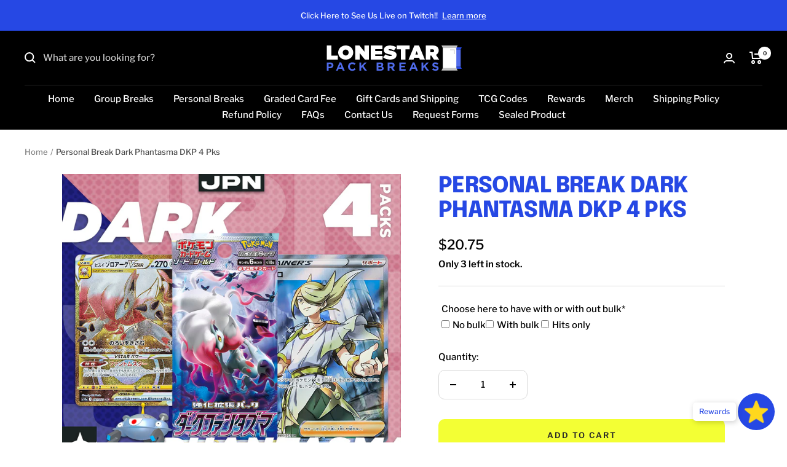

--- FILE ---
content_type: text/javascript
request_url: https://www.lonestarpackbreaks.com/cdn/shop/t/31/assets/custom.js?v=167639537848865775061637304675
body_size: -697
content:
//# sourceMappingURL=/cdn/shop/t/31/assets/custom.js.map?v=167639537848865775061637304675


--- FILE ---
content_type: text/javascript; charset=utf-8
request_url: https://www.lonestarpackbreaks.com/products/personal-break-battle-region-dkph-3-pks.js
body_size: 183
content:
{"id":7703651156220,"title":"Personal Break Dark Phantasma DKP 4 Pks","handle":"personal-break-battle-region-dkph-3-pks","description":"\u003cspan data-mce-fragment=\"1\"\u003eBundle includes 4 pks of listed set that will be opened live. All Cards are given.\u003c\/span\u003e","published_at":"2022-05-18T17:31:24-05:00","created_at":"2022-05-18T17:30:17-05:00","vendor":"Lone Star Pokemon Breaks","type":"","tags":["Break(Japanese)"],"price":2075,"price_min":2075,"price_max":2075,"available":true,"price_varies":false,"compare_at_price":null,"compare_at_price_min":0,"compare_at_price_max":0,"compare_at_price_varies":false,"variants":[{"id":43081837969660,"title":"Default Title","option1":"Default Title","option2":null,"option3":null,"sku":"","requires_shipping":true,"taxable":true,"featured_image":null,"available":true,"name":"Personal Break Dark Phantasma DKP 4 Pks","public_title":null,"options":["Default Title"],"price":2075,"weight":142,"compare_at_price":null,"inventory_management":"shopify","barcode":"37969660","requires_selling_plan":false,"selling_plan_allocations":[]}],"images":["\/\/cdn.shopify.com\/s\/files\/1\/0266\/8429\/3199\/products\/DKP_ba3f829c-cac8-44fb-a01c-eafcf35af9e5.png?v=1655768703"],"featured_image":"\/\/cdn.shopify.com\/s\/files\/1\/0266\/8429\/3199\/products\/DKP_ba3f829c-cac8-44fb-a01c-eafcf35af9e5.png?v=1655768703","options":[{"name":"Title","position":1,"values":["Default Title"]}],"url":"\/products\/personal-break-battle-region-dkph-3-pks","media":[{"alt":null,"id":30248029323516,"position":1,"preview_image":{"aspect_ratio":1.0,"height":1000,"width":1000,"src":"https:\/\/cdn.shopify.com\/s\/files\/1\/0266\/8429\/3199\/products\/DKP_ba3f829c-cac8-44fb-a01c-eafcf35af9e5.png?v=1655768703"},"aspect_ratio":1.0,"height":1000,"media_type":"image","src":"https:\/\/cdn.shopify.com\/s\/files\/1\/0266\/8429\/3199\/products\/DKP_ba3f829c-cac8-44fb-a01c-eafcf35af9e5.png?v=1655768703","width":1000}],"requires_selling_plan":false,"selling_plan_groups":[]}